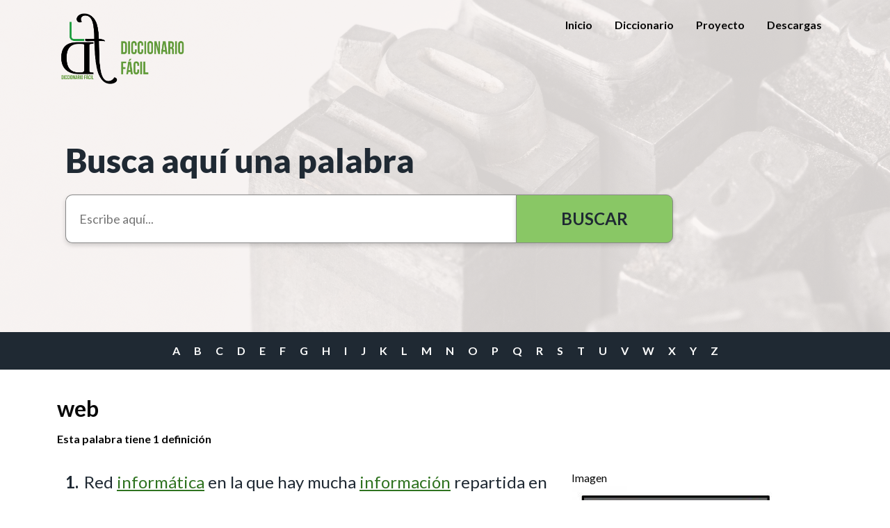

--- FILE ---
content_type: text/html; charset=UTF-8
request_url: http://diccionariofacil.org/diccionario/web
body_size: 5988
content:
<!DOCTYPE html>
<html lang="es" dir="ltr">
  <head>
    <meta charset="utf-8" />
<script async src="https://www.googletagmanager.com/gtag/js?id=G-347586233"></script>
<script>window.dataLayer = window.dataLayer || [];function gtag(){dataLayer.push(arguments)};gtag("js", new Date());gtag("set", "developer_id.dMDhkMT", true);gtag("config", "G-347586233", {"groups":"default","page_placeholder":"PLACEHOLDER_page_location"});gtag("config", "G-ND35C0HP0D", {"groups":"default","page_placeholder":"PLACEHOLDER_page_location"});gtag("config", "G-4382993354", {"groups":"default","page_placeholder":"PLACEHOLDER_page_location"});</script>
<link rel="apple-touch-icon" sizes="180x180" href="/sites/default/files/favicons/apple-touch-icon.png"/>
<link rel="icon" type="image/png" sizes="32x32" href="/sites/default/files/favicons/favicon-32x32.png"/>
<link rel="icon" type="image/png" sizes="16x16" href="/sites/default/files/favicons/favicon-16x16.png"/>
<link rel="mask-icon" href="/sites/default/files/favicons/safari-pinned-tab.svg" color="#5bbad5"/>
<meta name="msapplication-TileColor" content="#da532c"/>
<meta name="favicon-generator" content="Drupal responsive_favicons + realfavicongenerator.net" />
<meta name="Generator" content="Drupal 10 (https://www.drupal.org)" />
<meta name="MobileOptimized" content="width" />
<meta name="HandheldFriendly" content="true" />
<meta name="viewport" content="width=device-width, initial-scale=1.0" />
<link rel="icon" href="/sites/default/files/DF.png" type="image/png" />
<link rel="canonical" href="http://diccionariofacil.org/diccionario/web" />
<link rel="shortlink" href="http://diccionariofacil.org/node/2319" />

    <title>web | Diccionario Fácil</title>
    <link rel="stylesheet" media="all" href="/sites/default/files/css/css_p2C71nPefuK1GyrCKiCrOYyxH6Rqx4AqUjob7lrqW2U.css?delta=0&amp;language=es&amp;theme=diccionario&amp;include=eJwFwYEJACEIAMCFCmfSkl4wjTSi7f-uS2vihlschjqh1sinYqNsTIZb8zuT4qzu10q8SJ5AGPwDoKUW0g" />
<link rel="stylesheet" media="all" href="https://cdnjs.cloudflare.com/ajax/libs/font-awesome/4.7.0/css/font-awesome.min.css" />
<link rel="stylesheet" media="all" href="/sites/default/files/css/css_Ux-MoIuLBOXlAGHjoa5TsAEq5zG8llO_-5_0R3mMCZs.css?delta=2&amp;language=es&amp;theme=diccionario&amp;include=eJwFwYEJACEIAMCFCmfSkl4wjTSi7f-uS2vihlschjqh1sinYqNsTIZb8zuT4qzu10q8SJ5AGPwDoKUW0g" />
<link rel="stylesheet" media="all" href="/sites/default/files/css/css_c4yZ-qYx--aioCbf3IalXzy0xHz49JQjL-ofVXEsMp0.css?delta=3&amp;language=es&amp;theme=diccionario&amp;include=eJwFwYEJACEIAMCFCmfSkl4wjTSi7f-uS2vihlschjqh1sinYqNsTIZb8zuT4qzu10q8SJ5AGPwDoKUW0g" />

    
    <link href='//fonts.googleapis.com/css?family=Lato:400,700' rel='stylesheet' type='text/css'>
  </head>
  <body class="not-front node-type-palabra node-2319 page-node not_logged">
        <a href="#main-content" class="visually-hidden focusable">
      Pasar al contenido principal
    </a>
    
      <div class="dialog-off-canvas-main-canvas" data-off-canvas-main-canvas>
    <div class="layout-container">
  <header id="header" role="banner">
    <div class="container wrp-search">
      <nav class="wrapper">
                          <div class="brand">
                
  <div  class="region region-brand">
    <div id="block-diccionario-site-branding" class="block">
  
    
        <a href="/" rel="home">
      <img src="/sites/default/files/DF2.png" alt="Inicio" fetchpriority="high" />
    </a>
      
</div>

  </div>

              </div>
                        <div id="menus" class="menus">
            <div id="overlay-menu" class="overlay-menu"></div>
                              <div class="main-menu">
                                      <div class="brand-mobile">
                      
  <div  class="region region-brand">
    <div id="block-diccionario-site-branding" class="block">
  
    
        <a href="/" rel="home">
      <img src="/sites/default/files/DF2.png" alt="Inicio" fetchpriority="high" />
    </a>
      
</div>

  </div>

                      <i id="closeMenuMobile" class="close"></i>
                    </div>
                                    
  <div  class="region region-main-menu">
    <nav role="navigation" aria-labelledby="block-diccionario-main-menu-menu" id="block-diccionario-main-menu" class="block">
            
  <h2 class="visually-hidden" id="block-diccionario-main-menu-menu">Main navigation</h2>
  

        
              <ul>
              <li>
        <a href="/" data-drupal-link-system-path="&lt;front&gt;">Inicio</a>
              </li>
          <li>
        <a href="/diccionario" data-drupal-link-system-path="diccionario/a">Diccionario</a>
              </li>
          <li>
        <a href="/proyecto" data-drupal-link-system-path="node/49">Proyecto</a>
              </li>
          <li>
        <a href="/descargas" title="Descubre cómo insertar el diccionario en tu web" data-drupal-link-system-path="node/12662">Descargas</a>
              </li>
        </ul>
  


  </nav>

  </div>

                </div>
                                        </div>
            <div class="wrp-button">
              <button id="toggleSearch" class="search-toggle">
              <i class="bi bi-search"></i>
              </button>

              <button id="menu-toggler" class="menu-toggle">
                <span class="visually-hidden-focusable">Show main menu</span>
              </button>
            </div>
        </nav>
                          <div class="search-box">
                
  <div  class="region region-search-box">
    <form class="container words-search-form" id="views-exposed-form-words-page-1" action="/palabras" method="get">
  <div class="form-item">
    <label class="form-label" for="edit-title">Busca aquí una palabra</label>
    <div class="form-input-button-group">
      <input class="form-input" type="text" name="title" id="edit-title" value="" placeholder="Escribe aquí..."
        data-autocomplete-path="/search/autocomplete" autocomplete="off">
        <div class="overlay">
          <nav>
            <ul id="edit-title-autocomplete" class="autocomplete"> </ul>
          </nav>
        </div>
      <button type="submit" class="form-button">Buscar</button>
    </div>
  </div>
</form>
  </div>

              </div>
                  </div>
  </header>

  <div class="content-top">
    
          <div class="featured">
          
  <div  class="region region-featured">
    <div id="block-dictionarylinks" class="block">
  
    
      <nav class='dictionary-links'><div class='container'><ul class='letter-links'><li><a href='/diccionario/A' class=''>A</a></li><li><a href='/diccionario/B' class=''>B</a></li><li><a href='/diccionario/C' class=''>C</a></li><li><a href='/diccionario/D' class=''>D</a></li><li><a href='/diccionario/E' class=''>E</a></li><li><a href='/diccionario/F' class=''>F</a></li><li><a href='/diccionario/G' class=''>G</a></li><li><a href='/diccionario/H' class=''>H</a></li><li><a href='/diccionario/I' class=''>I</a></li><li><a href='/diccionario/J' class=''>J</a></li><li><a href='/diccionario/K' class=''>K</a></li><li><a href='/diccionario/L' class=''>L</a></li><li><a href='/diccionario/M' class=''>M</a></li><li><a href='/diccionario/N' class=''>N</a></li><li><a href='/diccionario/O' class=''>O</a></li><li><a href='/diccionario/P' class=''>P</a></li><li><a href='/diccionario/Q' class=''>Q</a></li><li><a href='/diccionario/R' class=''>R</a></li><li><a href='/diccionario/S' class=''>S</a></li><li><a href='/diccionario/T' class=''>T</a></li><li><a href='/diccionario/U' class=''>U</a></li><li><a href='/diccionario/V' class=''>V</a></li><li><a href='/diccionario/W' class=''>W</a></li><li><a href='/diccionario/X' class=''>X</a></li><li><a href='/diccionario/Y' class=''>Y</a></li><li><a href='/diccionario/Z' class=''>Z</a></li></ul></div></nav>
  </div>

  </div>

      </div>
    
    
          <div class="container">
        
  <div  class="region region-help">
    <div data-drupal-messages-fallback class="hidden"></div>

  </div>

      </div>
    
      </div>

  <main role="main">
    <a id="main-content" tabindex="-1"></a>    <div class="layout-content">
      <div class="container">
                  
  <div  class="region region-content">
    
<h1 class="page-title">
  
<span class="title field-type-string field-label-above">web</span>

</h1>
<div id="block-diccionario-content" class="block">
  
    
      <div class="word">
    <h1 class="word-title"></h1>
    <div class="word-acepciones-count">Esta palabra tiene 1
                definición
            </div>
    <div class="word-acepciones ">
                <div class="word-acepcion published">
            
  <article data-history-node-id="2318">
    <div class="container-fluid row">
      <div class="col-md-8">
                <h2 class="word-acepcion-definition">
            <div class="field-definicion field-type-text-with-summary field-label-hidden">Red <a href="/diccionario/informatica">informática</a> en la que hay mucha <a href="/diccionario/informacion">información</a> repartida en páginas y sitios.</div>
      </h2>
                <div class="word-acepcion-example">
  <div class="field-ejemplo field-type-text-long field-label-above">
    <div>Ejemplo</div>
              <div><p>Las páginas web y los sitios web tienen direcciones para llegar a ellos. La dirección del sitio web de este diccionario es <a href="http://www.diccionariofacil.org">www.diccionariofacil.org</a></p>
</div>
          </div>
</div>
                <div class="word-acepcion-ambito"></div>
        <ul class="word-acepcion-tags">
          
        </ul>
        <div class="word-acepcion-sinonimos">
          
        </div>
        <div class="word-acepcion-antonimos">
          
        </div>
      </div>
      <div class="col-md-4">
        <div class="word-acepcion-imagen">
  <div class="field-imagen field-type-entity-reference field-label-above">
    <div>Imagen</div>
              <div><div>
  
  
  <div class="field-media-image field-type-image field-label-visually-hidden">
    <div class="visually-hidden">Image</div>
              <div>  <img loading="lazy" src="/sites/default/files/styles/large/public/assets/media/acepciones/images972-3318-1.png?itok=WJwgZOqP" width="300" height="300" alt="" />


</div>
          </div>

</div>
</div>
          </div>
</div>
              </div>
    </div>
    <div class="word-acepcion-separator"></div>
  </article>


        </div>
        <div class="word-acepcion-separador" aria-hidden="true"></div>
            </div>
    <div><div class="rate-widget thumbsupdown"><form class="node-palabra-2319-updown-word-rating-0 vote-form" id="rate-widget-base-form" data-drupal-selector="node-palabra-2319-updown-word-rating-0" action="/diccionario/web" method="post" accept-charset="UTF-8">
  <table class="rating-table">
  <tr class="rating-table-tr">
    <td class="rating-table-td"><div class="thumbsupdown-rating-wrapper rate-enabled" can-edit="true"><div class="form-item js-form-item form-type-radio js-form-type-radio form-item-value js-form-item-value">
  <label class="form-item js-form-item form-type-radio js-form-type-radio form-item-value js-form-item-value rating-label rating-label-thumbsupdown rating-label-thumbsupdown-up word-vote-up"><button class="vote-button" onclick="() => { document.getElementById( edit-value-1 ).click()}">
    <span class="vote-icon"></span>
    <span class="vote-label sr-only">
            Me gusta esta palabra
        </span>
</button>
<input  twig-suggestion="rating-input" class="rating-input thumbsupdown-rating-input form-radio" data-drupal-selector="edit-value-1" type="radio" id="edit-value-1" name="value" value="1" />
  </label>
      <div class="rating-option-result">4</div>
    </div>
<div class="form-item js-form-item form-type-radio js-form-type-radio form-item-value js-form-item-value">
  <label class="form-item js-form-item form-type-radio js-form-type-radio form-item-value js-form-item-value rating-label rating-label-thumbsupdown rating-label-thumbsupdown-down word-vote-down"><button class="vote-button" onclick="() => { document.getElementById( edit-value-1--2 ).click()}">
    <span class="vote-icon"></span>
    <span class="vote-label sr-only">
                        No me gusta esta palabra
                </span>
</button>
<input  twig-suggestion="rating-input" class="rating-input thumbsupdown-rating-input form-radio" data-drupal-selector="edit-value-1-2" type="radio" id="edit-value-1--2" name="value" value="-1" />
  </label>
      <div class="rating-option-result">0</div>
    </div>
</div><input autocomplete="off" data-drupal-selector="form-lji8uotvi2maaz0po-djpf9ctacgpcxnq4lu2ganqhw" type="hidden" name="form_build_id" value="form-lJi8UotvI2MAAz0po-DJpF9CTAcGPCxNQ4Lu2Ganqhw" />
<input data-drupal-selector="edit-node-palabra-2319-updown-word-rating-0" type="hidden" name="form_id" value="node_palabra_2319_updown_word_rating_0" />
<input class="thumbsupdown-rating-submit button button--primary js-form-submit form-submit" data-drupal-selector="edit-submit" data-disable-refocus="true" type="submit" id="edit-submit--2" name="op" value="Guardar" />
</td>
    </tr>
</table>
</form>
</div>
</div>
    
</div>


  </div>

  </div>

         
              </div>
    </div>
  </main>

  <footer id="footer" class="footer" role="contentinfo">
          <div class="container">
        
  <div  class="region region-footer">
    <div id="block-footerlinks" class="block basic block-full">
  
    
      
            <div class="field-body field-type-text-with-summary field-label-hidden"><div class="container">
	<div class="row footer-links">
		<div class="col-md-4 left">
			<ul class="diccionario-footer-list col-left">
				<li><a href="/diccionario">Diccionario Fácil</a></li>
				<li><a href="/proyecto">Conoce el proyecto</a></li>
				<li><a href="/noticias">Actualidad</a></li>
				<li><a href="/form/contacto">Contacta</a></li>
				<li>
					<nav class="wrp--social-media">
						<ul>
							<li><a rel="”nofollow”" href="https://www.facebook.com/plenainclusionmadrid/" target="_blank"><span class="face">Facebook</span></a></li>
							<li><a rel="”nofollow”" href="https://twitter.com/PlenaMadrid" target="_blank"><span class="twitter">Twitter</span></a></li>
							<li><a rel="”nofollow”" href="https://www.linkedin.com/company/plena-inclusi%C3%B3n-madrid/" target="_blank"><span class="linkedin">LinkedIn</span></a></li>
							<li><a rel="”nofollow”" href="https://www.youtube.com/user/feapsmadrid" target="_blank"><span class="youtube">YouTube</span></a></li>
							<li><a rel="”nofollow”" href="https://www.instagram.com/plenamadrid/" target="_blank"><span class="instagram">Instagram</span></a></li>
						</ul>
					</nav>
				</li>
			</ul>
		</div>

		<div class="col-md-4 center">
			<div class="wrp-fuonders">
				<h2>Un proyecto de:</h2>

				<div class="logo-container"><img alt="adapta | Plena inclusión Madrid" data-entity-type="file" data-entity-uuid="fd08d5f8-041a-466b-8718-e440a8659854" src="/sites/default/files/inline-images/Logo_Adapta%20PIM%20vertical.png" width="4600" height="3850" loading="lazy"></div>
			</div>
		</div>

		<div class="col-md-4 col-right">
			<address>Plena Inclusión Madrid<br>
				Avda. Ciudad de Barcelona, 108<br>
				28007, Madrid<br>
				<a href="mailto:info@plenamadrid.org">adapta@plenamadrid.org</a>
			</address>
		</div>
	</div>
</div></div>
      
  </div>

  </div>

                    
  <div  class="region region-logos">
    <div id="block-partners" class="block basic block-full">
  
    
      
            <div class="field-body field-type-text-with-summary field-label-hidden"><div class="wrp-partners">
<h2>Con la colaboración de:</h2>

<div class="logos-container">
<div class="logo-container"><img alt="Fundación ONCE" src="/sites/default/files/inline-images/logo_fundacion.svg"></div>

<div class="logo-container"><img alt="fundéu RAE" src="/sites/default/files/inline-images/FUNDEURAE.png"></div>
</div>
</div>
</div>
      
  </div>
<div id="block-colaboradores-3" class="block basic block-full">
  
    
      
            <div class="field-body field-type-text-with-summary field-label-hidden"><div class="wrp-funding">
<h2>Financiado por:</h2>

<div class="wrp-logos">
<div class="logo-container"><img alt="Financiado por la Unión Europea NextGenerationEU" src="/sites/default/files/inline-images/europeaunion.svg"></div>

<div class="logo-container center"><img alt="Plan de Recuperación, Transformación y Resiliencia" data-entity-type="file" src="/sites/default/files/inline-images/GobiernoEspana.svg"> <img alt="Gobierno de España" data-entity-type="file" src="/sites/default/files/inline-images/prtr.svg"></div>

<div class="logo-container"><img alt="Comunidad de Madrid | Consejería de Familia, Juventud y Política Social" data-entity-type="file" src="/sites/default/files/inline-images/logo-c-a-m-consejeria-juventud-politica-social-familia.png"></div>
</div>
</div>
</div>
      
  </div>

  </div>

              </div>
        <div class="container">
      <div class="sub-footer">
          <span>&copy; 2026, Diccionario Fácil <span> - </span> <i>Todos los derechos reservados</i></span>
                            
  <div  class="region region-subfooter">
    <div id="block-subfooter" class="block basic block-full">
  
    
      
            <div class="field-body field-type-text-with-summary field-label-hidden"><ul class="sub-footer-links">
	<li><a href="https://plenainclusionmadrid.org/aviso-legal/">Aviso Legal</a></li>
	<li><a href="https://plenainclusionmadrid.org/politica-de-privacidad/">Cookies</a></li>
	<li><a href="https://plenainclusionmadrid.org/politica-cookies/">Política de Privacidad</a></li>
</ul>
</div>
      
  </div>

  </div>

                  </div>
    </div>
  </footer>

</div>

  </div>

    
    <script type="application/json" data-drupal-selector="drupal-settings-json">{"path":{"baseUrl":"\/","pathPrefix":"","currentPath":"node\/2319","currentPathIsAdmin":false,"isFront":false,"currentLanguage":"es"},"pluralDelimiter":"\u0003","suppressDeprecationErrors":true,"ajaxPageState":{"libraries":"eJxtzEEOAjEIQNELdaZHMrSDHQyFCtRJb6-JO-P2_eRXNcwkgSbA--M50dZ-V-vpoFpJBYw0N9YCvHk1GuF_UywmaampNsYbfG4rqHr-hWQQmKe8NHA7kQfal64tztmLz3HoJcmXB_ZcwPENtgpAYA","theme":"diccionario","theme_token":null},"ajaxTrustedUrl":{"form_action_p_pvdeGsVG5zNF_XLGPTvYSKCf43t8qZYSwcfZl2uzM":true,"\/diccionario\/web?ajax_form=1":true},"google_analytics":{"account":"G-347586233","trackOutbound":true,"trackMailto":true,"trackTel":true,"trackDownload":true,"trackDownloadExtensions":"7z|aac|arc|arj|asf|asx|avi|bin|csv|doc(x|m)?|dot(x|m)?|exe|flv|gif|gz|gzip|hqx|jar|jpe?g|js|mp(2|3|4|e?g)|mov(ie)?|msi|msp|pdf|phps|png|ppt(x|m)?|pot(x|m)?|pps(x|m)?|ppam|sld(x|m)?|thmx|qtm?|ra(m|r)?|sea|sit|tar|tgz|torrent|txt|wav|wma|wmv|wpd|xls(x|m|b)?|xlt(x|m)|xlam|xml|z|zip","trackDomainMode":1},"ajax":{"edit-submit--2":{"disable-refocus":true,"callback":"::ajaxSubmit","event":"click","wrapper":"rate-widget-base-form","progress":{"type":null},"url":"\/diccionario\/web?ajax_form=1","httpMethod":"POST","dialogType":"ajax","submit":{"_triggering_element_name":"op","_triggering_element_value":"Guardar"}}},"language":"es","user":{"uid":0,"permissionsHash":"324ce0890e1c701ec55beb8c124aadb061d487ca9e755f5e4410025636a63e92"}}</script>
<script src="/sites/default/files/js/js_uLvkg1gr9WckExgsxmyt-e5N5bGazWVtPHQk5JpYmzc.js?scope=footer&amp;delta=0&amp;language=es&amp;theme=diccionario&amp;include=eJxdy0EOhDAIAMAPtfZJBpGtbBC6lGr8vSZ78zrJoDkV1iBXkOn7G-TX9DHf08qIbArOVqrYApI7OrfoqZpVoRmecgVjL29IDkFl6GFBeSNp5H86c2xjX_poq516AxM0MT4"></script>

  </body>
</html>


--- FILE ---
content_type: image/svg+xml
request_url: http://diccionariofacil.org/sites/default/files/inline-images/logo_fundacion.svg
body_size: 7427
content:
<?xml version="1.0" encoding="utf-8"?>
<!-- Generator: Adobe Illustrator 28.0.0, SVG Export Plug-In . SVG Version: 6.00 Build 0)  -->
<svg version="1.1" xmlns="http://www.w3.org/2000/svg" xmlns:xlink="http://www.w3.org/1999/xlink" x="0px" y="0px"
	 viewBox="0 0 689 204" style="enable-background:new 0 0 689 204;" xml:space="preserve">
<style type="text/css">
	.st0{fill:#FFD900;}
	.st1{fill:#D30710;}
</style>
<g id="Capa_1">
	<g>
		<g>
			<g>
				<path class="st0" d="M578.14,122.6c48.69,8.39,82.17,20.74,82.17,33.11c0,21.99-89.51,39.81-199.91,39.81
					c-26.28,0-51.34-1.03-74.33-2.85c28.87,3.45,62.3,5.44,97.97,5.44c108.83,0,197.05-18.4,197.05-41.1
					C681.09,141.56,639.21,129.03,578.14,122.6z M641.69,152.08c0-10.66-22.09-19.29-57.42-25.12
					c24.22,5.89,38.15,13.92,38.15,23.94c0,19.88-82.99,35.99-185.34,35.99c-24.36,0-47.6-0.92-68.91-2.58
					c26.76,3.13,57.76,4.93,90.83,4.93C559.89,189.24,641.69,172.59,641.69,152.08z"/>
			</g>
		</g>
		<path class="st1" d="M578.14,122.6c-0.21-0.04-0.42-0.07-0.63-0.11l0,0.04C577.72,122.56,577.93,122.59,578.14,122.6z
			 M584.27,126.96c-0.23-0.06-0.47-0.12-0.71-0.18l-0.02,0.06C583.78,126.87,584.02,126.92,584.27,126.96z M297.03,68.36
			c3,0,4.94-2,4.94-4.94V49.86h14.94c2.58,0,4.63-0.73,4.63-3.8c0-3.07-2.04-3.79-4.63-3.79h-14.94V32.14h17.65
			c2.89,0,5-0.83,5-3.97c0-3.13-2.12-3.98-5-3.98h-21.75c-3.5,0-5.79,1.39-5.79,5.78v33.44C292.08,66.36,294.02,68.36,297.03,68.36z
			 M352.63,35.28c-3.43,0-4.4,2.04-4.4,4.4v14.51c0,4.39-3.61,6.94-6.68,6.94c-3.79,0-5.55-2.54-5.55-6.09V39.68
			c0-2.35-0.96-4.4-4.39-4.4c-3.44,0-4.4,2.04-4.4,4.4v17.1c0,8.92,5.79,11.58,11.09,11.58c5.01,0,8.2-2.3,10.66-5.54h0.12v1.14
			c0,2.65,1.2,4.4,3.97,4.4c2.77,0,3.99-1.75,3.99-4.4V39.68C357.04,37.33,356.07,35.28,352.63,35.28z M379.55,42.51
			c3.8,0,5.54,2.54,5.54,6.09v15.37c0,2.34,0.96,4.4,4.4,4.4c3.44,0,4.4-2.06,4.4-4.4v-17.1c0-8.92-5.78-11.57-11.08-11.57
			c-5,0-8.2,2.28-10.66,5.53h-0.13v-1.13c0-2.66-1.2-4.4-3.97-4.4c-2.77,0-3.99,1.74-3.99,4.4v24.28c0,2.34,0.97,4.4,4.39,4.4
			c3.44,0,4.4-2.06,4.4-4.4V49.43C372.87,45.05,376.48,42.51,379.55,42.51z M413.23,68.36c4.28,0,7.83-1.81,9.29-5.54h0.11v1.38
			c0,2.71,1.39,4.16,3.98,4.16c2.72,0,3.98-1.45,3.98-4.16V27.81c0-2.9-1.74-4.4-4.4-4.4c-2.64,0-4.4,1.5-4.4,4.4v11.93h-0.11
			c-1.75-2.84-4.75-4.46-8.68-4.46c-9.29,0-13.56,7.88-13.56,16.32C399.43,62.99,405.88,68.36,413.23,68.36z M415.21,42.15
			c5.37-0.06,7.06,5.24,7.06,9.76c0,4.99-1.94,9.57-7.06,9.57c-4.7-0.12-6.98-4.4-6.98-9.57C408.23,47.81,409.62,42.15,415.21,42.15
			z M463.35,68.36c2.11,0,3.97-1.39,3.97-3.37c0-1.39-0.91-2.24-0.91-5.9V44.31c0-6.33-5.84-9.03-14.28-9.03
			c-9.03,0-13.98,4.46-13.98,7.95c0,1.82,1.52,3.38,3.74,3.38c3.5,0,3.67-4.82,10.18-4.82c2.96,0,5.54,1.08,5.54,3.62
			c0,2.53-1.69,3.01-3.79,3.25l-5.37,0.6c-6.74,0.78-12.28,2.83-12.28,10.13c0,5.54,4.94,8.97,9.94,8.97
			c4.64,0,8.61-1.34,12.05-5.12C458.28,65.94,459.56,68.36,463.35,68.36z M457.62,56.18c0,3.26-2.95,6.39-7.77,6.39
			c-3.01,0-4.89-1.63-4.89-3.62c0-2.65,1.99-3.79,5.66-4.33l3.2-0.48c1.04-0.19,2.84-0.48,3.79-1.39V56.18z M487.93,68.35
			c9.03,0,13.38-5.3,13.38-9.16c0-1.73-1.45-3.37-3.69-3.37c-4.64,0-3.31,5.66-9.45,5.66c-4.82,0-7.41-3.56-7.41-9.03
			c0-7.95,4.03-10.31,7.47-10.31c6.32,0,4.83,5.19,8.98,5.19c2.23,0,4.11-1.28,4.11-3.8c0-4.1-5.5-8.25-12.84-8.25
			c-10.78,0-16.51,7.04-16.51,17.17C471.96,61.67,477.07,68.35,487.93,68.35z M511.05,32.32c2.53,0,4.59-2.05,4.59-4.57
			c0-2.54-2.06-4.59-4.59-4.59c-2.53,0-4.58,2.05-4.58,4.59C506.47,30.27,508.52,32.32,511.05,32.32z M506.65,39.68v24.28
			c0,2.34,0.96,4.4,4.4,4.4c3.44,0,4.4-2.06,4.4-4.4V39.68c0-2.35-0.96-4.4-4.4-4.4C507.62,35.28,506.65,37.33,506.65,39.68z
			 M553.71,51.79c0-9.28-5.67-16.5-16.27-16.5c-10.61,0-16.27,7.22-16.27,16.5c0,8.8,4.28,16.56,16.27,16.56
			C549.42,68.35,553.71,60.58,553.71,51.79z M529.97,51.79c0-5.73,2.35-10,7.47-10c5.12,0,7.47,4.27,7.47,10
			c0,5.36-2.23,10.06-7.47,10.06C532.19,61.84,529.97,57.15,529.97,51.79z M535.39,33.05c0.61,0,1.26-0.07,2.77-1.09l5.42-3.67
			c1.46-0.97,2.23-2.12,2.23-3.26c0-1.19-0.84-3.31-3.24-3.31c-1.45,0-2.83,1.08-4.04,2.04l-4.47,3.44
			c-1.32,1.09-1.74,1.81-1.74,2.9C532.32,32.15,534,33.05,535.39,33.05z M563.7,68.36c3.44,0,4.4-2.06,4.4-4.4V49.43
			c0-4.38,3.61-6.93,6.68-6.93c3.8,0,5.55,2.54,5.55,6.09v15.37c0,2.34,0.97,4.4,4.4,4.4c3.43,0,4.4-2.06,4.4-4.4v-17.1
			c0-8.92-5.79-11.57-11.09-11.57c-4.99,0-8.19,2.28-10.66,5.53h-0.12v-1.13c0-2.66-1.19-4.4-3.97-4.4c-2.77,0-3.98,1.74-3.98,4.4
			v24.28C559.3,66.3,560.28,68.36,563.7,68.36z M321.55,86.7c-19.36,0-35.06,16.1-35.06,35.93c0,19.83,15.7,35.92,35.06,35.92
			c19.37,0,35.08-16.09,35.08-35.92C356.63,102.8,340.92,86.7,321.55,86.7z M321.55,140.4c-9.58,0-17.33-7.94-17.33-17.76
			c0-9.81,7.76-17.77,17.33-17.77c9.59,0,17.35,7.97,17.35,17.77C338.9,132.46,331.14,140.4,321.55,140.4z M429.72,86.63
			c-4.88,0-8.84,3.97-8.84,8.88v29.76l-30.59-35.53c-1.63-2.07-3.83-3.11-6.67-3.11c-4.9,0-8.84,3.97-8.84,8.88l-0.03,54.05
			c0,4.91,3.98,8.94,8.87,8.94c4.91,0,8.87-3.98,8.87-8.88v-29.91l30.97,36.17c1.6,1.61,3.81,2.62,6.25,2.62
			c4.92,0,8.89-3.98,8.89-8.88V95.51C438.61,90.6,434.64,86.63,429.72,86.63z M491.89,104.86c3.76,0,7.1,1.24,9.94,3.33
			c1.55,1.19,3.47,1.9,5.56,1.9c5.03,0,9.09-4.08,9.09-9.11c0-2.86-1.8-5.75-3.88-7.44c-5.8-4.32-12.99-6.84-20.72-6.84
			c-19.37,0-35.07,16.1-35.07,35.93c0,19.84,15.7,35.92,35.07,35.92c7.76,0,14.97-2.6,20.79-6.99c2.39-1.63,3.81-4.1,3.81-7.21
			c0-5.02-4.07-9.11-9.09-9.11c-1.72,0-3.56,0.71-4.93,1.53c-2.79,1.97-6.93,3.63-10.57,3.63c-9.58,0-17.35-7.95-17.35-17.77
			C474.54,112.81,482.3,104.86,491.89,104.86z M580.75,140.79h-28.64v-9.4l10.99,0.02c4.89,0,8.95-3.98,8.95-8.89
			c0-4.9-4.06-9.05-8.95-9.05l-10.99,0.01v-9.05h28.64c4.91,0,8.89-3.92,8.89-8.83c0-4.91-4.04-8.88-8.94-8.88h-37.24
			c-4.92,0-8.91,4.02-8.91,8.95v53.9c0,4.91,3.99,8.94,8.91,8.94h37.24c4.9,0,8.94-3.98,8.94-8.88
			C589.64,144.71,585.65,140.79,580.75,140.79z M175.03,6.27c-15.04,0-29.59,4-42.38,11.62c-12.29-7.2-26.6-11.33-41.85-11.33
			C45.03,6.56,7.79,43.8,7.79,89.58c0,45.77,37.24,83.01,83.01,83.01c15.04,0,29.05-4,41.85-11.63
			c12.29,7.2,27.14,11.33,42.38,11.33c45.77,0,83.02-37.24,83.02-83.01C258.05,43.51,220.8,6.27,175.03,6.27z M90.8,156.38
			c-36.83,0-66.8-29.97-66.8-66.81c0-36.84,29.97-66.8,66.8-66.8c36.84,0,66.81,29.97,66.81,66.8c0,8.75-1.72,17.39-5.01,25.41
			c-7.07-6.17-11.53-15.23-11.53-25.41c0-27.71-22.55-50.27-50.27-50.27c-27.71,0-50.26,22.56-50.26,50.27
			c0,27.72,22.55,50.27,50.26,50.27c5.59,0,11.15-0.94,16.4-2.75c3.39,4.78,7.23,9.21,11.53,13.18
			C110.03,154.29,100.55,156.38,90.8,156.38z M99,122.64c-2.68,0.65-5.43,1-8.21,1c-18.78,0-34.06-15.28-34.06-34.06
			c0-18.78,15.28-34.06,34.06-34.06c2.75,0,5.41,0.33,7.97,0.95c-4.43,10.31-6.75,21.5-6.75,32.82
			C92.02,101.14,94.51,112.42,99,122.64z M175.03,156.09c-36.84,0-66.81-29.96-66.81-66.8c0-8.73,1.71-17.35,4.98-25.34
			c7.14,6.25,11.66,15.42,11.66,25.63c0,27.72,22.45,49.98,50.17,49.98c27.72,0,50.26-22.55,50.26-50.26
			c0-27.72-22.55-50.27-50.26-50.27c-5.6,0-11.15,0.94-16.4,2.75c-3.39-4.79-7.27-9.21-11.56-13.17c8.71-4.02,18.2-6.12,27.97-6.12
			c36.84,0,66.81,29.97,66.81,66.81C241.84,126.13,211.87,156.09,175.03,156.09z M166.83,56.23c2.3-0.66,5.37-1,8.21-1
			c18.78,0,34.06,15.28,34.06,34.06c0,18.78-15.28,34.06-34.06,34.06c-2.75,0-5.43-0.32-7.99-0.93c4.44-10.32,6.78-21.51,6.78-32.84
			C173.81,78,171.12,66.25,166.83,56.23z"/>
	</g>
</g>
<g id="logos">
</g>
</svg>
